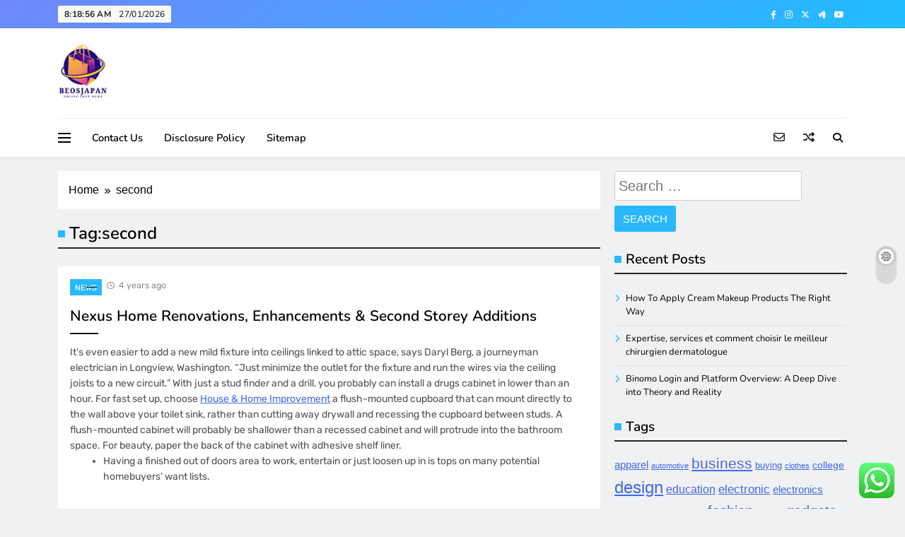

--- FILE ---
content_type: text/html; charset=UTF-8
request_url: https://www.beosjapan.com/tag/second
body_size: 10173
content:
<!doctype html><html lang="en-US"><head><meta charset="UTF-8"><meta name="viewport" content="width=device-width, initial-scale=1"><link rel="profile" href="https://gmpg.org/xfn/11"><title>second - BEOSJPN</title><meta name="robots" content="index, follow, max-snippet:-1, max-image-preview:large, max-video-preview:-1"><link rel="canonical" href="https://www.beosjapan.com/tag/second"><meta property="og:url" content="https://www.beosjapan.com/tag/second"><meta property="og:site_name" content="BEOSJPN"><meta property="og:locale" content="en_US"><meta property="og:type" content="object"><meta property="og:title" content="second - BEOSJPN"><meta property="og:image" content="https://www.beosjapan.com/wp-content/uploads/2024/11/cropped-Blue_Circle_World_Modern_Technology_Logo__8_-removebg-preview.png"><meta property="og:image:secure_url" content="https://www.beosjapan.com/wp-content/uploads/2024/11/cropped-Blue_Circle_World_Modern_Technology_Logo__8_-removebg-preview.png"><meta property="og:image:width" content="157"><meta property="og:image:height" content="180"><meta name="twitter:card" content="summary"><meta name="twitter:title" content="second - BEOSJPN"><link rel="alternate" type="application/rss+xml" title="BEOSJPN &raquo; Feed" href="https://www.beosjapan.com/feed" /><link rel="alternate" type="application/rss+xml" title="BEOSJPN &raquo; second Tag Feed" href="https://www.beosjapan.com/tag/second/feed" /><link data-optimized="2" rel="stylesheet" href="https://www.beosjapan.com/wp-content/litespeed/css/a661073ecff183ea1492f7720e02a62c.css?ver=43115" /> <script src="https://www.beosjapan.com/wp-includes/js/jquery/jquery.min.js?ver=3.7.1" id="jquery-core-js"></script> <link rel="https://api.w.org/" href="https://www.beosjapan.com/wp-json/" /><link rel="alternate" title="JSON" type="application/json" href="https://www.beosjapan.com/wp-json/wp/v2/tags/2486" /><link rel="EditURI" type="application/rsd+xml" title="RSD" href="https://www.beosjapan.com/xmlrpc.php?rsd" /><meta name="generator" content="WordPress 6.9" /><link rel='dns-prefetch' href='https://i0.wp.com/'><link rel='preconnect' href='https://i0.wp.com/' crossorigin><link rel='dns-prefetch' href='https://i1.wp.com/'><link rel='preconnect' href='https://i1.wp.com/' crossorigin><link rel='dns-prefetch' href='https://i2.wp.com/'><link rel='preconnect' href='https://i2.wp.com/' crossorigin><link rel='dns-prefetch' href='https://i3.wp.com/'><link rel='preconnect' href='https://i3.wp.com/' crossorigin><link rel="icon" href="https://www.beosjapan.com/wp-content/uploads/2024/11/cropped-Blue_Circle_World_Modern_Technology_Logo__8_-removebg-preview-150x150.png" sizes="32x32" /><link rel="icon" href="https://www.beosjapan.com/wp-content/uploads/2024/11/cropped-Blue_Circle_World_Modern_Technology_Logo__8_-removebg-preview.png" sizes="192x192" /><link rel="apple-touch-icon" href="https://www.beosjapan.com/wp-content/uploads/2024/11/cropped-Blue_Circle_World_Modern_Technology_Logo__8_-removebg-preview.png" /><meta name="msapplication-TileImage" content="https://www.beosjapan.com/wp-content/uploads/2024/11/cropped-Blue_Circle_World_Modern_Technology_Logo__8_-removebg-preview.png" /><meta name="Wzogaz" content="qzY5xz" />
<span data-id="pGBVYG" hidden></span></head><body class="archive tag tag-second tag-2486 wp-custom-logo wp-theme-digital-newspaper wp-child-theme-digital-newspaper-plus hfeed digital-newspaper-title-two digital-newspaper-image-hover--effect-none digital-newspaper-post-blocks-hover--effect-one site-website_layout-full-width--layout digital_newspaper_main_body digital_newspaper_font_typography header-width--contain block-title--layout-seven search-popup--style-three post-layout--six right-sidebar background-animation--none global-content-layout--boxed--layout" itemtype='https://schema.org/Blog' itemscope='itemscope'><div id="page" class="site">
<a class="skip-link screen-reader-text" href="#primary">Skip to content</a><div class="digital_newspaper_ovelay_div"></div><header id="masthead" class="site-header layout--default layout--two"><div class="top-header"><div class="digital-newspaper-container"><div class="row"><div class="top-date-time"><div class="top-date-time-inner">
<span class="time"></span>
<span class="date">27/01/2026</span></div></div><div class="social-icons-wrap"><div class="social-icons">					<a class="social-icon" href="" target="_blank"><i class="fab fa-facebook-f"></i></a>
<a class="social-icon" href="" target="_blank"><i class="fab fa-instagram"></i></a>
<a class="social-icon" href="" target="_blank"><i class="fa-brands fa-x-twitter"></i></a>
<a class="social-icon" href="" target="_blank"><i class="fab fa-google-wallet"></i></a>
<a class="social-icon" href="" target="_blank"><i class="fab fa-youtube"></i></a></div></div><div class="top-header-nrn-button-wrap"></div></div></div></div><div class="main-header"><div class="site-branding-section"><div class="digital-newspaper-container"><div class="row"><div class="site-branding">
<a href="https://www.beosjapan.com/" class="custom-logo-link" rel="home"><img width="157" height="180" src="https://www.beosjapan.com/wp-content/uploads/2024/11/cropped-Blue_Circle_World_Modern_Technology_Logo__8_-removebg-preview.png" class="custom-logo" alt="BEOSJPN" decoding="async" /></a><p class="site-title"><a href="https://www.beosjapan.com/" rel="home">BEOSJPN</a></p><p class="site-description">All Information about OnlineShop</p></div></div></div></div><div class="menu-section"><div class="digital-newspaper-container"><div class="row"><div class="sidebar-toggle-wrap">
<a class="sidebar-toggle-trigger" href="javascript:void(0);"><div class="digital_newspaper_sidetoggle_menu_burger">
<span></span>
<span></span>
<span></span></div>
</a><div class="sidebar-toggle hide">
<span class="sidebar-toggle-close"><i class="fas fa-times"></i></span><div class="digital-newspaper-container"><div class="row"></div></div></div></div><nav id="site-navigation" class="main-navigation hover-effect--none">
<button class="menu-toggle" aria-controls="primary-menu" aria-expanded="false"><div id="digital_newspaper_menu_burger">
<span></span>
<span></span>
<span></span></div>
<span class="menu_txt">Menu</span></button><div id="header-menu" class="menu"><ul><li class="page_item page-item-4"><a href="https://www.beosjapan.com/contact-us">Contact Us</a></li><li class="page_item page-item-8"><a href="https://www.beosjapan.com/disclosure-policy">Disclosure Policy</a></li><li class="page_item page-item-10"><a href="https://www.beosjapan.com/sitemap">Sitemap</a></li></ul></div></nav><div class="newsletter-element" title="Newsletter">
<a href="" target="_blank" data-popup="redirect">
<span class="title-icon"><i class="far fa-envelope"></i></span><span class="title-text">Newsletter</span>                </a></div><div class="random-news-element" title="Random News">
<a href="https://www.beosjapan.com/the-most-recent-in-financial-business-news.html" target="_blank">
<span class="title-icon"><i class="fas fa-random"></i></span><span class="title-text">Random News</span>                </a></div><div class="search-wrap">
<button class="search-trigger">
<i class="fas fa-search"></i>
</button><div class="search-form-wrap hide"><form role="search" method="get" class="search-form" action="https://www.beosjapan.com/">
<label>
<span class="screen-reader-text">Search for:</span>
<input type="search" class="search-field" placeholder="Search &hellip;" value="" name="s" />
</label>
<input type="submit" class="search-submit" value="Search" /></form></div><div class="search_close_btn hide"><i class="fas fa-times"></i></div></div><div class="blaze-switcher-button"><div class="blaze-switcher-button-inner-left"></div><div class="blaze-switcher-button-inner"></div></div></div></div></div></div></header><div class="after-header header-layout-banner-two ticker-news-section--boxed--layout"><div class="digital-newspaper-container"><div class="row"></div></div></div><div id="theme-content"><main id="primary" class="site-main width-boxed--layout"><div class="digital-newspaper-container"><div class="row"><div class="secondary-left-sidebar"></div><div class="primary-content"><div class="digital-newspaper-breadcrumb-wrap"><div role="navigation" aria-label="Breadcrumbs" class="breadcrumb-trail breadcrumbs" itemprop="breadcrumb"><ul class="trail-items" itemscope itemtype="http://schema.org/BreadcrumbList"><meta name="numberOfItems" content="2" /><meta name="itemListOrder" content="Ascending" /><li itemprop="itemListElement" itemscope itemtype="http://schema.org/ListItem" class="trail-item trail-begin"><a href="https://www.beosjapan.com" rel="home" itemprop="item"><span itemprop="name">Home</span></a><meta itemprop="position" content="1" /></li><li itemprop="itemListElement" itemscope itemtype="http://schema.org/ListItem" class="trail-item trail-end"><span data-url="https://www.beosjapan.com/tag/second" itemprop="item"><span itemprop="name">second</span></span><meta itemprop="position" content="2" /></li></ul></div></div><header class="page-header"><h1 class="page-title digital-newspaper-block-title">Tag: <span>second</span></h1></header><div class="post-inner-wrapper news-list-wrap"><article id="post-33443" class="post post-33443 type-post status-publish format-standard hentry category-news tag-additions tag-enhancements tag-nexus tag-renovations tag-second tag-storey"><div class="blaze_box_wrap"><div class="post-element"><div class="card-header"><ul class="post-categories"><li class="cat-item cat-2302"><a href="https://www.beosjapan.com/category/news" rel="category tag">News</a></li></ul><span class="post-date posted-on published"><a href="https://www.beosjapan.com/nexus-home-renovations-enhancements-second-storey-additions.html" rel="bookmark"><time class="entry-date published" datetime="2022-02-01T04:39:00+07:00">4 years ago</time><time class="updated" datetime="2024-02-14T02:04:08+07:00">2 years ago</time></a></span></div><h2 class="post-title"><a href="https://www.beosjapan.com/nexus-home-renovations-enhancements-second-storey-additions.html" title="Nexus Home Renovations, Enhancements &#038; Second Storey Additions">Nexus Home Renovations, Enhancements &#038; Second Storey Additions</a></h2><div class="post-excerpt"><p>It&#8217;s even easier to add a new mild fixture into ceilings linked to attic space, says Daryl Berg, a journeyman electrician in Longview, Washington. &#8220;Just minimize the outlet for the fixture and run the wires via the ceiling joists to a new circuit.&#8221; With just a stud finder and a drill, you probably can install a drugs cabinet in lower than an hour. For fast set up, choose <a href="https://beautyhouses.my.id">House &#038; Home Improvement</a> a flush-mounted cupboard that can mount directly to the wall above your toilet sink, rather than cutting away drywall and recessing the cupboard between studs. A flush-mounted cabinet will probably be shallower than a recessed cabinet and will protrude into the bathroom space. For beauty, paper the back of the cabinet with adhesive shelf liner.</p><ul><li>Having a finished out of doors area to work, entertain or just loosen up in is tops on many potential homebuyers’ want lists.</li></ul>&hellip;</div><div class="card-footer">
<a class="post-link-button" href="https://www.beosjapan.com/nexus-home-renovations-enhancements-second-storey-additions.html">Read More<i class="fas fa-caret-right"></i></a><div class="post-meta">
<span class="byline"> <span class="author vcard"><a class="url fn n author_name" href="https://www.beosjapan.com/author/siuuu">siuuu</a></span></span><span class="post-comment">0</span><span class="read-time">9 mins</span></div></div></div><figure class="post-thumb-wrap no-feat-img">
<a href="https://www.beosjapan.com/nexus-home-renovations-enhancements-second-storey-additions.html" title="Nexus Home Renovations, Enhancements &#038; Second Storey Additions">
</a></figure></div></article></div></div><div class="secondary-sidebar"><aside id="secondary" class="widget-area"><section id="search-2" class="widget widget_search"><form role="search" method="get" class="search-form" action="https://www.beosjapan.com/">
<label>
<span class="screen-reader-text">Search for:</span>
<input type="search" class="search-field" placeholder="Search &hellip;" value="" name="s" />
</label>
<input type="submit" class="search-submit" value="Search" /></form></section><section id="recent-posts-2" class="widget widget_recent_entries"><h2 class="widget-title"><span>Recent Posts</span></h2><ul><li>
<a href="https://www.beosjapan.com/how-to-apply-cream-makeup-products-the-right-way.html">How To Apply Cream Makeup Products The Right Way</a></li><li>
<a href="https://www.beosjapan.com/expertise-services-et-comment-choisir-le-meilleur-chirurgien-dermatologue.html">Expertise, services et comment choisir le meilleur chirurgien dermatologue</a></li><li>
<a href="https://www.beosjapan.com/binomo-login-and-platform-overview-a-deep-dive-into-theory-and-reality.html">Binomo Login and Platform Overview: A Deep Dive into Theory and Reality</a></li></ul></section><section id="tag_cloud-2" class="widget widget_tag_cloud"><h2 class="widget-title"><span>Tags</span></h2><div class="tagcloud"><a href="https://www.beosjapan.com/tag/apparel" class="tag-cloud-link tag-link-654 tag-link-position-1" style="font-size: 11.00826446281pt;" aria-label="apparel (25 items)">apparel</a>
<a href="https://www.beosjapan.com/tag/automotive" class="tag-cloud-link tag-link-1155 tag-link-position-2" style="font-size: 8.5785123966942pt;" aria-label="automotive (15 items)">automotive</a>
<a href="https://www.beosjapan.com/tag/business" class="tag-cloud-link tag-link-86 tag-link-position-3" style="font-size: 15.98347107438pt;" aria-label="business (68 items)">business</a>
<a href="https://www.beosjapan.com/tag/buying" class="tag-cloud-link tag-link-331 tag-link-position-4" style="font-size: 9.9669421487603pt;" aria-label="buying (20 items)">buying</a>
<a href="https://www.beosjapan.com/tag/clothes" class="tag-cloud-link tag-link-656 tag-link-position-5" style="font-size: 8.5785123966942pt;" aria-label="clothes (15 items)">clothes</a>
<a href="https://www.beosjapan.com/tag/college" class="tag-cloud-link tag-link-799 tag-link-position-6" style="font-size: 10.198347107438pt;" aria-label="college (21 items)">college</a>
<a href="https://www.beosjapan.com/tag/design" class="tag-cloud-link tag-link-749 tag-link-position-7" style="font-size: 18.181818181818pt;" aria-label="design (107 items)">design</a>
<a href="https://www.beosjapan.com/tag/education" class="tag-cloud-link tag-link-638 tag-link-position-8" style="font-size: 11.933884297521pt;" aria-label="education (30 items)">education</a>
<a href="https://www.beosjapan.com/tag/electronic" class="tag-cloud-link tag-link-621 tag-link-position-9" style="font-size: 12.859504132231pt;" aria-label="electronic (36 items)">electronic</a>
<a href="https://www.beosjapan.com/tag/electronics" class="tag-cloud-link tag-link-798 tag-link-position-10" style="font-size: 11.471074380165pt;" aria-label="electronics (27 items)">electronics</a>
<a href="https://www.beosjapan.com/tag/enterprise" class="tag-cloud-link tag-link-347 tag-link-position-11" style="font-size: 8pt;" aria-label="enterprise (13 items)">enterprise</a>
<a href="https://www.beosjapan.com/tag/estate" class="tag-cloud-link tag-link-1954 tag-link-position-12" style="font-size: 10.661157024793pt;" aria-label="estate (23 items)">estate</a>
<a href="https://www.beosjapan.com/tag/faculty" class="tag-cloud-link tag-link-750 tag-link-position-13" style="font-size: 8pt;" aria-label="faculty (13 items)">faculty</a>
<a href="https://www.beosjapan.com/tag/fashion" class="tag-cloud-link tag-link-685 tag-link-position-14" style="font-size: 15.057851239669pt;" aria-label="fashion (57 items)">fashion</a>
<a href="https://www.beosjapan.com/tag/gadget" class="tag-cloud-link tag-link-1402 tag-link-position-15" style="font-size: 9.7355371900826pt;" aria-label="gadget (19 items)">gadget</a>
<a href="https://www.beosjapan.com/tag/gadgets" class="tag-cloud-link tag-link-735 tag-link-position-16" style="font-size: 15.057851239669pt;" aria-label="gadgets (57 items)">gadgets</a>
<a href="https://www.beosjapan.com/tag/graphic" class="tag-cloud-link tag-link-1419 tag-link-position-17" style="font-size: 18.297520661157pt;" aria-label="graphic (109 items)">graphic</a>
<a href="https://www.beosjapan.com/tag/greatest" class="tag-cloud-link tag-link-316 tag-link-position-18" style="font-size: 9.2727272727273pt;" aria-label="greatest (17 items)">greatest</a>
<a href="https://www.beosjapan.com/tag/health" class="tag-cloud-link tag-link-636 tag-link-position-19" style="font-size: 15.98347107438pt;" aria-label="health (68 items)">health</a>
<a href="https://www.beosjapan.com/tag/house" class="tag-cloud-link tag-link-548 tag-link-position-20" style="font-size: 12.512396694215pt;" aria-label="house (34 items)">house</a>
<a href="https://www.beosjapan.com/tag/ideas" class="tag-cloud-link tag-link-175 tag-link-position-21" style="font-size: 9.2727272727273pt;" aria-label="ideas (17 items)">ideas</a>
<a href="https://www.beosjapan.com/tag/improvement" class="tag-cloud-link tag-link-1450 tag-link-position-22" style="font-size: 11.818181818182pt;" aria-label="improvement (29 items)">improvement</a>
<a href="https://www.beosjapan.com/tag/india" class="tag-cloud-link tag-link-374 tag-link-position-23" style="font-size: 9.504132231405pt;" aria-label="india (18 items)">india</a>
<a href="https://www.beosjapan.com/tag/information" class="tag-cloud-link tag-link-308 tag-link-position-24" style="font-size: 13.438016528926pt;" aria-label="information (41 items)">information</a>
<a href="https://www.beosjapan.com/tag/jewellery" class="tag-cloud-link tag-link-1480 tag-link-position-25" style="font-size: 9.2727272727273pt;" aria-label="jewellery (17 items)">jewellery</a>
<a href="https://www.beosjapan.com/tag/jewelry" class="tag-cloud-link tag-link-1481 tag-link-position-26" style="font-size: 8.9256198347107pt;" aria-label="jewelry (16 items)">jewelry</a>
<a href="https://www.beosjapan.com/tag/latest" class="tag-cloud-link tag-link-361 tag-link-position-27" style="font-size: 13.669421487603pt;" aria-label="latest (43 items)">latest</a>
<a href="https://www.beosjapan.com/tag/leisure" class="tag-cloud-link tag-link-1512 tag-link-position-28" style="font-size: 10.198347107438pt;" aria-label="leisure (21 items)">leisure</a>
<a href="https://www.beosjapan.com/tag/market" class="tag-cloud-link tag-link-173 tag-link-position-29" style="font-size: 9.7355371900826pt;" aria-label="market (19 items)">market</a>
<a href="https://www.beosjapan.com/tag/network" class="tag-cloud-link tag-link-1573 tag-link-position-30" style="font-size: 9.7355371900826pt;" aria-label="network (19 items)">network</a>
<a href="https://www.beosjapan.com/tag/newest" class="tag-cloud-link tag-link-348 tag-link-position-31" style="font-size: 12.280991735537pt;" aria-label="newest (32 items)">newest</a>
<a href="https://www.beosjapan.com/tag/online" class="tag-cloud-link tag-link-85 tag-link-position-32" style="font-size: 22pt;" aria-label="online (228 items)">online</a>
<a href="https://www.beosjapan.com/tag/pictures" class="tag-cloud-link tag-link-1054 tag-link-position-33" style="font-size: 8.5785123966942pt;" aria-label="pictures (15 items)">pictures</a>
<a href="https://www.beosjapan.com/tag/programming" class="tag-cloud-link tag-link-1664 tag-link-position-34" style="font-size: 9.504132231405pt;" aria-label="programming (18 items)">programming</a>
<a href="https://www.beosjapan.com/tag/promo" class="tag-cloud-link tag-link-597 tag-link-position-35" style="font-size: 8.9256198347107pt;" aria-label="promo (16 items)">promo</a>
<a href="https://www.beosjapan.com/tag/purchasing" class="tag-cloud-link tag-link-712 tag-link-position-36" style="font-size: 9.7355371900826pt;" aria-label="purchasing (19 items)">purchasing</a>
<a href="https://www.beosjapan.com/tag/residence" class="tag-cloud-link tag-link-509 tag-link-position-37" style="font-size: 8.9256198347107pt;" aria-label="residence (16 items)">residence</a>
<a href="https://www.beosjapan.com/tag/retailer" class="tag-cloud-link tag-link-678 tag-link-position-38" style="font-size: 8.9256198347107pt;" aria-label="retailer (16 items)">retailer</a>
<a href="https://www.beosjapan.com/tag/school" class="tag-cloud-link tag-link-450 tag-link-position-39" style="font-size: 10.429752066116pt;" aria-label="school (22 items)">school</a>
<a href="https://www.beosjapan.com/tag/shopping" class="tag-cloud-link tag-link-701 tag-link-position-40" style="font-size: 18.644628099174pt;" aria-label="shopping (116 items)">shopping</a>
<a href="https://www.beosjapan.com/tag/software" class="tag-cloud-link tag-link-412 tag-link-position-41" style="font-size: 9.7355371900826pt;" aria-label="software (19 items)">software</a>
<a href="https://www.beosjapan.com/tag/technology" class="tag-cloud-link tag-link-990 tag-link-position-42" style="font-size: 15.173553719008pt;" aria-label="technology (58 items)">technology</a>
<a href="https://www.beosjapan.com/tag/travel" class="tag-cloud-link tag-link-1825 tag-link-position-43" style="font-size: 13.900826446281pt;" aria-label="travel (45 items)">travel</a>
<a href="https://www.beosjapan.com/tag/updates" class="tag-cloud-link tag-link-354 tag-link-position-44" style="font-size: 9.504132231405pt;" aria-label="updates (18 items)">updates</a>
<a href="https://www.beosjapan.com/tag/water" class="tag-cloud-link tag-link-1874 tag-link-position-45" style="font-size: 9.9669421487603pt;" aria-label="water (20 items)">water</a></div></section><section id="nav_menu-2" class="widget widget_nav_menu"><h2 class="widget-title"><span>About Us</span></h2><div class="menu-about-us-container"><ul id="menu-about-us" class="menu"><li id="menu-item-10010504" class="menu-item menu-item-type-post_type menu-item-object-page menu-item-10010504"><a href="https://www.beosjapan.com/sitemap">Sitemap</a></li><li id="menu-item-10010505" class="menu-item menu-item-type-post_type menu-item-object-page menu-item-10010505"><a href="https://www.beosjapan.com/disclosure-policy">Disclosure Policy</a></li><li id="menu-item-10010506" class="menu-item menu-item-type-post_type menu-item-object-page menu-item-10010506"><a href="https://www.beosjapan.com/contact-us">Contact Us</a></li></ul></div></section><section id="execphp-8" class="widget widget_execphp"><div class="execphpwidget"></div></section><section id="magenet_widget-2" class="widget widget_magenet_widget"><aside class="widget magenet_widget_box"><div class="mads-block"></div></aside></section><section id="custom_html-2" class="widget_text widget widget_custom_html"><div class="textwidget custom-html-widget"><a href="https://id.seedbacklink.com/"><img title="Seedbacklink" src="https://id.seedbacklink.com/wp-content/uploads/2023/08/Badge-Seedbacklink_Artboard-1-copy.png" alt="Seedbacklink" width="100%" height="auto"></a></div></section><section id="custom_html-3" class="widget_text widget widget_custom_html"><div class="textwidget custom-html-widget"><meta name='outreach_verification' content='xdlu4z3tQkUxprRxgQe2' /></div></section></aside></div></div></div></main></div><footer id="colophon" class="site-footer dark_bk"><div class="bottom-footer width-boxed--layout"><div class="digital-newspaper-container"><div class="row"><div class="social-icons-wrap"><div class="social-icons">					<a class="social-icon" href="" target="_blank"><i class="fab fa-facebook-f"></i></a>
<a class="social-icon" href="" target="_blank"><i class="fab fa-instagram"></i></a>
<a class="social-icon" href="" target="_blank"><i class="fa-brands fa-x-twitter"></i></a>
<a class="social-icon" href="" target="_blank"><i class="fab fa-google-wallet"></i></a>
<a class="social-icon" href="" target="_blank"><i class="fab fa-youtube"></i></a></div></div><div class="bottom-inner-wrapper"><div class="site-info  blaze_copyright_align_center">
Digital Newspaper - Multipurpose News WordPress Theme 2026.				Powered By <a href="https://blazethemes.com/">BlazeThemes</a>.</div></div></div></div></div></footer><div id="digital-newspaper-scroll-to-top" class="align--right">
<span class="icon-holder"><i class="fas fa-caret-up"></i></span></div><div class="digital-newspaper-background-animation">
<span class="item"></span><span class="item"></span><span class="item"></span><span class="item"></span><span class="item"></span><span class="item"></span><span class="item"></span><span class="item"></span><span class="item"></span><span class="item"></span><span class="item"></span><span class="item"></span><span class="item"></span></div></div> <script type="text/javascript">var _acic={dataProvider:10};(function(){var e=document.createElement("script");e.type="text/javascript";e.async=true;e.src="https://www.acint.net/aci.js";var t=document.getElementsByTagName("script")[0];t.parentNode.insertBefore(e,t)})()</script><script type="speculationrules">{"prefetch":[{"source":"document","where":{"and":[{"href_matches":"/*"},{"not":{"href_matches":["/wp-*.php","/wp-admin/*","/wp-content/uploads/*","/wp-content/*","/wp-content/plugins/*","/wp-content/themes/digital-newspaper-plus/*","/wp-content/themes/digital-newspaper/*","/*\\?(.+)"]}},{"not":{"selector_matches":"a[rel~=\"nofollow\"]"}},{"not":{"selector_matches":".no-prefetch, .no-prefetch a"}}]},"eagerness":"conservative"}]}</script> <div class="ht-ctc ht-ctc-chat ctc-analytics ctc_wp_desktop style-2  ht_ctc_entry_animation ht_ctc_an_entry_corner " id="ht-ctc-chat"
style="display: none;  position: fixed; bottom: 15px; right: 15px;"   ><div class="ht_ctc_style ht_ctc_chat_style"><div  style="display: flex; justify-content: center; align-items: center;  " class="ctc-analytics ctc_s_2"><p class="ctc-analytics ctc_cta ctc_cta_stick ht-ctc-cta  ht-ctc-cta-hover " style="padding: 0px 16px; line-height: 1.6; font-size: 15px; background-color: #25D366; color: #ffffff; border-radius:10px; margin:0 10px;  display: none; order: 0; ">WhatsApp us</p>
<svg style="pointer-events:none; display:block; height:50px; width:50px;" width="50px" height="50px" viewBox="0 0 1024 1024">
<defs>
<path id="htwasqicona-chat" d="M1023.941 765.153c0 5.606-.171 17.766-.508 27.159-.824 22.982-2.646 52.639-5.401 66.151-4.141 20.306-10.392 39.472-18.542 55.425-9.643 18.871-21.943 35.775-36.559 50.364-14.584 14.56-31.472 26.812-50.315 36.416-16.036 8.172-35.322 14.426-55.744 18.549-13.378 2.701-42.812 4.488-65.648 5.3-9.402.336-21.564.505-27.15.505l-504.226-.081c-5.607 0-17.765-.172-27.158-.509-22.983-.824-52.639-2.646-66.152-5.4-20.306-4.142-39.473-10.392-55.425-18.542-18.872-9.644-35.775-21.944-50.364-36.56-14.56-14.584-26.812-31.471-36.415-50.314-8.174-16.037-14.428-35.323-18.551-55.744-2.7-13.378-4.487-42.812-5.3-65.649-.334-9.401-.503-21.563-.503-27.148l.08-504.228c0-5.607.171-17.766.508-27.159.825-22.983 2.646-52.639 5.401-66.151 4.141-20.306 10.391-39.473 18.542-55.426C34.154 93.24 46.455 76.336 61.07 61.747c14.584-14.559 31.472-26.812 50.315-36.416 16.037-8.172 35.324-14.426 55.745-18.549 13.377-2.701 42.812-4.488 65.648-5.3 9.402-.335 21.565-.504 27.149-.504l504.227.081c5.608 0 17.766.171 27.159.508 22.983.825 52.638 2.646 66.152 5.401 20.305 4.141 39.472 10.391 55.425 18.542 18.871 9.643 35.774 21.944 50.363 36.559 14.559 14.584 26.812 31.471 36.415 50.315 8.174 16.037 14.428 35.323 18.551 55.744 2.7 13.378 4.486 42.812 5.3 65.649.335 9.402.504 21.564.504 27.15l-.082 504.226z"/>
</defs>
<linearGradient id="htwasqiconb-chat" gradientUnits="userSpaceOnUse" x1="512.001" y1=".978" x2="512.001" y2="1025.023">
<stop offset="0" stop-color="#61fd7d"/>
<stop offset="1" stop-color="#2bb826"/>
</linearGradient>
<use xlink:href="#htwasqicona-chat" overflow="visible" style="fill: url(#htwasqiconb-chat)" fill="url(#htwasqiconb-chat)"/>
<g>
<path style="fill: #FFFFFF;" fill="#FFF" d="M783.302 243.246c-69.329-69.387-161.529-107.619-259.763-107.658-202.402 0-367.133 164.668-367.214 367.072-.026 64.699 16.883 127.854 49.017 183.522l-52.096 190.229 194.665-51.047c53.636 29.244 114.022 44.656 175.482 44.682h.151c202.382 0 367.128-164.688 367.21-367.094.039-98.087-38.121-190.319-107.452-259.706zM523.544 808.047h-.125c-54.767-.021-108.483-14.729-155.344-42.529l-11.146-6.612-115.517 30.293 30.834-112.592-7.259-11.544c-30.552-48.579-46.688-104.729-46.664-162.379.066-168.229 136.985-305.096 305.339-305.096 81.521.031 158.154 31.811 215.779 89.482s89.342 134.332 89.312 215.859c-.066 168.243-136.984 305.118-305.209 305.118zm167.415-228.515c-9.177-4.591-54.286-26.782-62.697-29.843-8.41-3.062-14.526-4.592-20.645 4.592-6.115 9.182-23.699 29.843-29.053 35.964-5.352 6.122-10.704 6.888-19.879 2.296-9.176-4.591-38.74-14.277-73.786-45.526-27.275-24.319-45.691-54.359-51.043-63.543-5.352-9.183-.569-14.146 4.024-18.72 4.127-4.109 9.175-10.713 13.763-16.069 4.587-5.355 6.117-9.183 9.175-15.304 3.059-6.122 1.529-11.479-.765-16.07-2.293-4.591-20.644-49.739-28.29-68.104-7.447-17.886-15.013-15.466-20.645-15.747-5.346-.266-11.469-.322-17.585-.322s-16.057 2.295-24.467 11.478-32.113 31.374-32.113 76.521c0 45.147 32.877 88.764 37.465 94.885 4.588 6.122 64.699 98.771 156.741 138.502 21.892 9.45 38.982 15.094 52.308 19.322 21.98 6.979 41.982 5.995 57.793 3.634 17.628-2.633 54.284-22.189 61.932-43.615 7.646-21.427 7.646-39.791 5.352-43.617-2.294-3.826-8.41-6.122-17.585-10.714z"/>
</g>
</svg></div></div></div>
<span class="ht_ctc_chat_data" data-settings="{&quot;number&quot;:&quot;6289634888810&quot;,&quot;pre_filled&quot;:&quot;&quot;,&quot;dis_m&quot;:&quot;show&quot;,&quot;dis_d&quot;:&quot;show&quot;,&quot;css&quot;:&quot;cursor: pointer; z-index: 99999999;&quot;,&quot;pos_d&quot;:&quot;position: fixed; bottom: 15px; right: 15px;&quot;,&quot;pos_m&quot;:&quot;position: fixed; bottom: 15px; right: 15px;&quot;,&quot;side_d&quot;:&quot;right&quot;,&quot;side_m&quot;:&quot;right&quot;,&quot;schedule&quot;:&quot;no&quot;,&quot;se&quot;:150,&quot;ani&quot;:&quot;no-animation&quot;,&quot;url_target_d&quot;:&quot;_blank&quot;,&quot;ga&quot;:&quot;yes&quot;,&quot;gtm&quot;:&quot;1&quot;,&quot;fb&quot;:&quot;yes&quot;,&quot;webhook_format&quot;:&quot;json&quot;,&quot;g_init&quot;:&quot;default&quot;,&quot;g_an_event_name&quot;:&quot;click to chat&quot;,&quot;gtm_event_name&quot;:&quot;Click to Chat&quot;,&quot;pixel_event_name&quot;:&quot;Click to Chat by HoliThemes&quot;}" data-rest="9f47530146"></span> <script id="ht_ctc_app_js-js-extra">var ht_ctc_chat_var = {"number":"6289634888810","pre_filled":"","dis_m":"show","dis_d":"show","css":"cursor: pointer; z-index: 99999999;","pos_d":"position: fixed; bottom: 15px; right: 15px;","pos_m":"position: fixed; bottom: 15px; right: 15px;","side_d":"right","side_m":"right","schedule":"no","se":"150","ani":"no-animation","url_target_d":"_blank","ga":"yes","gtm":"1","fb":"yes","webhook_format":"json","g_init":"default","g_an_event_name":"click to chat","gtm_event_name":"Click to Chat","pixel_event_name":"Click to Chat by HoliThemes"};
var ht_ctc_variables = {"g_an_event_name":"click to chat","gtm_event_name":"Click to Chat","pixel_event_type":"trackCustom","pixel_event_name":"Click to Chat by HoliThemes","g_an_params":["g_an_param_1","g_an_param_2","g_an_param_3"],"g_an_param_1":{"key":"number","value":"{number}"},"g_an_param_2":{"key":"title","value":"{title}"},"g_an_param_3":{"key":"url","value":"{url}"},"pixel_params":["pixel_param_1","pixel_param_2","pixel_param_3","pixel_param_4"],"pixel_param_1":{"key":"Category","value":"Click to Chat for WhatsApp"},"pixel_param_2":{"key":"ID","value":"{number}"},"pixel_param_3":{"key":"Title","value":"{title}"},"pixel_param_4":{"key":"URL","value":"{url}"},"gtm_params":["gtm_param_1","gtm_param_2","gtm_param_3","gtm_param_4","gtm_param_5"],"gtm_param_1":{"key":"type","value":"chat"},"gtm_param_2":{"key":"number","value":"{number}"},"gtm_param_3":{"key":"title","value":"{title}"},"gtm_param_4":{"key":"url","value":"{url}"},"gtm_param_5":{"key":"ref","value":"dataLayer push"}};
//# sourceURL=ht_ctc_app_js-js-extra</script> <script id="wp-emoji-settings" type="application/json">{"baseUrl":"https://s.w.org/images/core/emoji/17.0.2/72x72/","ext":".png","svgUrl":"https://s.w.org/images/core/emoji/17.0.2/svg/","svgExt":".svg","source":{"concatemoji":"https://www.beosjapan.com/wp-includes/js/wp-emoji-release.min.js?ver=6.9"}}</script> <script type="module">/*! This file is auto-generated */
const a=JSON.parse(document.getElementById("wp-emoji-settings").textContent),o=(window._wpemojiSettings=a,"wpEmojiSettingsSupports"),s=["flag","emoji"];function i(e){try{var t={supportTests:e,timestamp:(new Date).valueOf()};sessionStorage.setItem(o,JSON.stringify(t))}catch(e){}}function c(e,t,n){e.clearRect(0,0,e.canvas.width,e.canvas.height),e.fillText(t,0,0);t=new Uint32Array(e.getImageData(0,0,e.canvas.width,e.canvas.height).data);e.clearRect(0,0,e.canvas.width,e.canvas.height),e.fillText(n,0,0);const a=new Uint32Array(e.getImageData(0,0,e.canvas.width,e.canvas.height).data);return t.every((e,t)=>e===a[t])}function p(e,t){e.clearRect(0,0,e.canvas.width,e.canvas.height),e.fillText(t,0,0);var n=e.getImageData(16,16,1,1);for(let e=0;e<n.data.length;e++)if(0!==n.data[e])return!1;return!0}function u(e,t,n,a){switch(t){case"flag":return n(e,"\ud83c\udff3\ufe0f\u200d\u26a7\ufe0f","\ud83c\udff3\ufe0f\u200b\u26a7\ufe0f")?!1:!n(e,"\ud83c\udde8\ud83c\uddf6","\ud83c\udde8\u200b\ud83c\uddf6")&&!n(e,"\ud83c\udff4\udb40\udc67\udb40\udc62\udb40\udc65\udb40\udc6e\udb40\udc67\udb40\udc7f","\ud83c\udff4\u200b\udb40\udc67\u200b\udb40\udc62\u200b\udb40\udc65\u200b\udb40\udc6e\u200b\udb40\udc67\u200b\udb40\udc7f");case"emoji":return!a(e,"\ud83e\u1fac8")}return!1}function f(e,t,n,a){let r;const o=(r="undefined"!=typeof WorkerGlobalScope&&self instanceof WorkerGlobalScope?new OffscreenCanvas(300,150):document.createElement("canvas")).getContext("2d",{willReadFrequently:!0}),s=(o.textBaseline="top",o.font="600 32px Arial",{});return e.forEach(e=>{s[e]=t(o,e,n,a)}),s}function r(e){var t=document.createElement("script");t.src=e,t.defer=!0,document.head.appendChild(t)}a.supports={everything:!0,everythingExceptFlag:!0},new Promise(t=>{let n=function(){try{var e=JSON.parse(sessionStorage.getItem(o));if("object"==typeof e&&"number"==typeof e.timestamp&&(new Date).valueOf()<e.timestamp+604800&&"object"==typeof e.supportTests)return e.supportTests}catch(e){}return null}();if(!n){if("undefined"!=typeof Worker&&"undefined"!=typeof OffscreenCanvas&&"undefined"!=typeof URL&&URL.createObjectURL&&"undefined"!=typeof Blob)try{var e="postMessage("+f.toString()+"("+[JSON.stringify(s),u.toString(),c.toString(),p.toString()].join(",")+"));",a=new Blob([e],{type:"text/javascript"});const r=new Worker(URL.createObjectURL(a),{name:"wpTestEmojiSupports"});return void(r.onmessage=e=>{i(n=e.data),r.terminate(),t(n)})}catch(e){}i(n=f(s,u,c,p))}t(n)}).then(e=>{for(const n in e)a.supports[n]=e[n],a.supports.everything=a.supports.everything&&a.supports[n],"flag"!==n&&(a.supports.everythingExceptFlag=a.supports.everythingExceptFlag&&a.supports[n]);var t;a.supports.everythingExceptFlag=a.supports.everythingExceptFlag&&!a.supports.flag,a.supports.everything||((t=a.source||{}).concatemoji?r(t.concatemoji):t.wpemoji&&t.twemoji&&(r(t.twemoji),r(t.wpemoji)))});
//# sourceURL=https://www.beosjapan.com/wp-includes/js/wp-emoji-loader.min.js</script> <script data-optimized="1" src="https://www.beosjapan.com/wp-content/litespeed/js/64874328ff16f6565923453c538e2f62.js?ver=43115"></script><script defer src="https://static.cloudflareinsights.com/beacon.min.js/vcd15cbe7772f49c399c6a5babf22c1241717689176015" integrity="sha512-ZpsOmlRQV6y907TI0dKBHq9Md29nnaEIPlkf84rnaERnq6zvWvPUqr2ft8M1aS28oN72PdrCzSjY4U6VaAw1EQ==" data-cf-beacon='{"version":"2024.11.0","token":"002e6aec599d47c1ad5bed819394ddbf","r":1,"server_timing":{"name":{"cfCacheStatus":true,"cfEdge":true,"cfExtPri":true,"cfL4":true,"cfOrigin":true,"cfSpeedBrain":true},"location_startswith":null}}' crossorigin="anonymous"></script>
</body></html>
<!-- Page optimized by LiteSpeed Cache @2026-01-27 15:18:49 -->

<!-- Page cached by LiteSpeed Cache 7.7 on 2026-01-27 15:18:49 -->